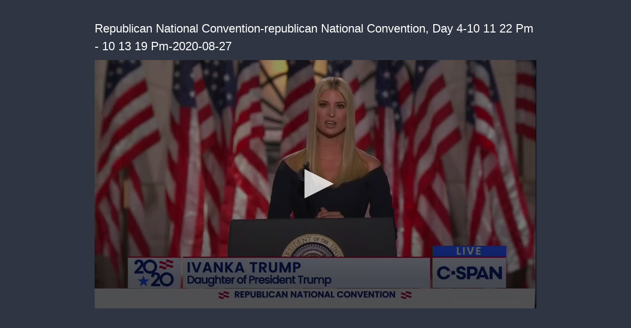

--- FILE ---
content_type: text/html; charset=utf-8
request_url: https://cdn.jwplayer.com/previews/SDPZyjp0-AeXnLRNE
body_size: 1326
content:
<!DOCTYPE html>
<html>
  <head prefix="og:http://ogp.me/ns#">
    <title>Republican National Convention-republican National Convention, Day 4-10 11 22 Pm - 10 13 19 Pm-2020-08-27</title>
    <meta charset="utf-8">
    <meta property="og:url" content="https://cdn.jwplayer.com/previews/SDPZyjp0-AeXnLRNE">
    <meta property="og:title" content="Republican National Convention-republican National Convention, Day 4-10 11 22 Pm - 10 13 19 Pm-2020-08-27">
    <meta property="og:image" content="https://assets-jpcust.jwpsrv.com/thumbs/SDPZyjp0-720.jpg">
    <meta property="og:type" content="video">
    <meta property="og:video" content="https://cdn.jwplayer.com/videos/SDPZyjp0-DWcaJ6lt.mp4">
    <meta property="og:video:secure_url" content="https://cdn.jwplayer.com/videos/SDPZyjp0-DWcaJ6lt.mp4">
    <meta property="og:video:type" content="video/mp4">
    <meta property="og:video:width" content="640">
    <meta property="og:video:height" content="270">
    <meta name="twitter:card" content="player">
    <meta name="twitter:player" content="https://cdn.jwplayer.com/players/SDPZyjp0-AeXnLRNE.html">
    <meta name="twitter:player:width" content="640">
    <meta name="twitter:player:height" content="270">
    <meta name="twitter:player:stream" content="https://cdn.jwplayer.com/videos/SDPZyjp0-640.mp4">
    <meta name="twitter:player:stream:content_type" content="video/mp4; codecs=&quot;avc1.42E01E, mp4a.40.2&quot;">
    <style type="text/css">
        body { background: #2f3542; color: #FFF; font: 1rem/1.5 Arial, sans-serif; margin: 0 auto; padding: 0; overflow: hidden }
        #title, #description { display: none; font-weight: normal; -webkit-font-smoothing: antialiased }
        #title { font-size: 24px; margin: 40px auto 10px }
        #description { color: #aab4c8; font-size: 14px; margin: 15px auto }
    </style>
    <script type="text/javascript">
    </script>
  </head>
  <body>
    <h1 id="title">Republican National Convention-republican National Convention, Day 4-10 11 22 Pm - 10 13 19 Pm-2020-08-27</h1>
    <div id="botr_SDPZyjp0_AeXnLRNE_div"></div>
    <p id="description"></p>
    <script>
        (function() {
            var head = document.head;
            var script;
            function setupPlayer(w, h) {
                if (script) return;
                script = document.createElement('script');
                script.async = 1;
                script.src = "https://cdn.jwplayer.com/players/SDPZyjp0-AeXnLRNE.js";
                head.appendChild(script);
                if (w && h) {
                    var interval = setInterval(function() {
                        var jwplayer = window.jwplayer;
                        if (jwplayer && jwplayer('botr_SDPZyjp0_AeXnLRNE_div')) {
                            clearInterval(interval);
                            jwplayer('botr_SDPZyjp0_AeXnLRNE_div').on('ready', function(){this.resize(w, h);});
                        }
                    }, 100);
                }
            }
            function setMeta(name, value) {
                var meta = window.document.querySelector('meta[property="' + name + '"]');
                if (!meta) {
                    meta = document.createElement('meta');
                    meta.setAttribute('property', name);
                    head.appendChild(meta);
                }
                meta.setAttribute('content', value);
            }
            if (window === window.top) {
                document.getElementById("title").style.display = "block";
                document.getElementById("description").style.display = "block";
                document.body.style.width = "70%";
                document.body.style.overflow = "visible";
                setupPlayer();
            } else {
                var w = 0;
                var h = 0;
                /** Used to pass play/pause messages parent iframe via postMessage **/
                window.addEventListener("message", function(evt) {
                    var player = window.jwplayer ? window.jwplayer('botr_SDPZyjp0_AeXnLRNE_div') : null;
                    switch (evt.data) {
                        case "play" && player:
                            player.play();
                            break;
                        case "pause" && player:
                            player.pause();
                            break;
                        default:
                            if (evt.data.type && evt.data.type === 'page-meta' && !script) {
                                setMeta('og:description', evt.data.description);
                                setMeta('og:title', evt.data.title);
                                setupPlayer(w, h);
                            }
                    }
                });
                window.addEventListener('load', function() {
                    setTimeout(function() {setupPlayer(w, h);}, 100);
                });
            }
        }());
    </script>
  </body>
</html>


--- FILE ---
content_type: text/vtt
request_url: https://cdn.jwplayer.com/strips/SDPZyjp0-120.vtt
body_size: 198
content:
WEBVTT

00:00.000 --> 00:02.000
SDPZyjp0-120.jpg#xywh=0,0,120,67

00:02.000 --> 00:04.000
SDPZyjp0-120.jpg#xywh=120,0,120,67

00:04.000 --> 00:06.000
SDPZyjp0-120.jpg#xywh=240,0,120,67

00:06.000 --> 00:08.000
SDPZyjp0-120.jpg#xywh=360,0,120,67

00:08.000 --> 00:10.000
SDPZyjp0-120.jpg#xywh=0,67,120,67

00:10.000 --> 00:12.000
SDPZyjp0-120.jpg#xywh=120,67,120,67

00:12.000 --> 00:14.000
SDPZyjp0-120.jpg#xywh=240,67,120,67

00:14.000 --> 00:16.000
SDPZyjp0-120.jpg#xywh=360,67,120,67

00:16.000 --> 00:18.000
SDPZyjp0-120.jpg#xywh=0,134,120,67

00:18.000 --> 00:20.000
SDPZyjp0-120.jpg#xywh=120,134,120,67

00:20.000 --> 00:22.000
SDPZyjp0-120.jpg#xywh=240,134,120,67

00:22.000 --> 00:24.000
SDPZyjp0-120.jpg#xywh=360,134,120,67

00:24.000 --> 00:26.000
SDPZyjp0-120.jpg#xywh=0,201,120,67

00:26.000 --> 00:28.000
SDPZyjp0-120.jpg#xywh=120,201,120,67

00:28.000 --> 00:30.000
SDPZyjp0-120.jpg#xywh=240,201,120,67

00:30.000 --> 00:32.000
SDPZyjp0-120.jpg#xywh=360,201,120,67

00:32.000 --> 00:34.000
SDPZyjp0-120.jpg#xywh=0,268,120,67

00:34.000 --> 00:36.000
SDPZyjp0-120.jpg#xywh=120,268,120,67

00:36.000 --> 00:38.000
SDPZyjp0-120.jpg#xywh=240,268,120,67

00:38.000 --> 00:40.000
SDPZyjp0-120.jpg#xywh=360,268,120,67

00:40.000 --> 00:42.000
SDPZyjp0-120.jpg#xywh=0,335,120,67

00:42.000 --> 00:44.000
SDPZyjp0-120.jpg#xywh=120,335,120,67

00:44.000 --> 00:46.000
SDPZyjp0-120.jpg#xywh=240,335,120,67

00:46.000 --> 00:48.000
SDPZyjp0-120.jpg#xywh=360,335,120,67

00:48.000 --> 00:50.000
SDPZyjp0-120.jpg#xywh=0,402,120,67

00:50.000 --> 00:52.000
SDPZyjp0-120.jpg#xywh=120,402,120,67

00:52.000 --> 00:54.000
SDPZyjp0-120.jpg#xywh=240,402,120,67

00:54.000 --> 00:56.000
SDPZyjp0-120.jpg#xywh=360,402,120,67

00:56.000 --> 00:58.000
SDPZyjp0-120.jpg#xywh=0,469,120,67

00:58.000 --> 01:00.000
SDPZyjp0-120.jpg#xywh=120,469,120,67

01:00.000 --> 01:02.000
SDPZyjp0-120.jpg#xywh=240,469,120,67

01:02.000 --> 01:04.000
SDPZyjp0-120.jpg#xywh=360,469,120,67

01:04.000 --> 01:06.000
SDPZyjp0-120.jpg#xywh=0,536,120,67

01:06.000 --> 01:08.000
SDPZyjp0-120.jpg#xywh=120,536,120,67

01:08.000 --> 01:10.000
SDPZyjp0-120.jpg#xywh=240,536,120,67

01:10.000 --> 01:12.000
SDPZyjp0-120.jpg#xywh=360,536,120,67

01:12.000 --> 01:14.000
SDPZyjp0-120.jpg#xywh=0,603,120,67

01:14.000 --> 01:16.000
SDPZyjp0-120.jpg#xywh=120,603,120,67

01:16.000 --> 01:18.000
SDPZyjp0-120.jpg#xywh=240,603,120,67

01:18.000 --> 01:20.000
SDPZyjp0-120.jpg#xywh=360,603,120,67

01:20.000 --> 01:22.000
SDPZyjp0-120.jpg#xywh=0,670,120,67

01:22.000 --> 01:24.000
SDPZyjp0-120.jpg#xywh=120,670,120,67

01:24.000 --> 01:26.000
SDPZyjp0-120.jpg#xywh=240,670,120,67

01:26.000 --> 01:28.000
SDPZyjp0-120.jpg#xywh=360,670,120,67

01:28.000 --> 01:30.000
SDPZyjp0-120.jpg#xywh=0,737,120,67

01:30.000 --> 01:32.000
SDPZyjp0-120.jpg#xywh=120,737,120,67

01:32.000 --> 01:34.000
SDPZyjp0-120.jpg#xywh=240,737,120,67

01:34.000 --> 01:36.000
SDPZyjp0-120.jpg#xywh=360,737,120,67

01:36.000 --> 01:38.000
SDPZyjp0-120.jpg#xywh=0,804,120,67

01:38.000 --> 01:40.000
SDPZyjp0-120.jpg#xywh=120,804,120,67

01:40.000 --> 01:42.000
SDPZyjp0-120.jpg#xywh=240,804,120,67

01:42.000 --> 01:44.000
SDPZyjp0-120.jpg#xywh=360,804,120,67

01:44.000 --> 01:46.000
SDPZyjp0-120.jpg#xywh=0,871,120,67

01:46.000 --> 01:48.000
SDPZyjp0-120.jpg#xywh=120,871,120,67

01:48.000 --> 01:50.000
SDPZyjp0-120.jpg#xywh=240,871,120,67

01:50.000 --> 01:52.000
SDPZyjp0-120.jpg#xywh=360,871,120,67

01:52.000 --> 01:54.000
SDPZyjp0-120.jpg#xywh=0,938,120,67

01:54.000 --> 01:57.017
SDPZyjp0-120.jpg#xywh=120,938,120,67

